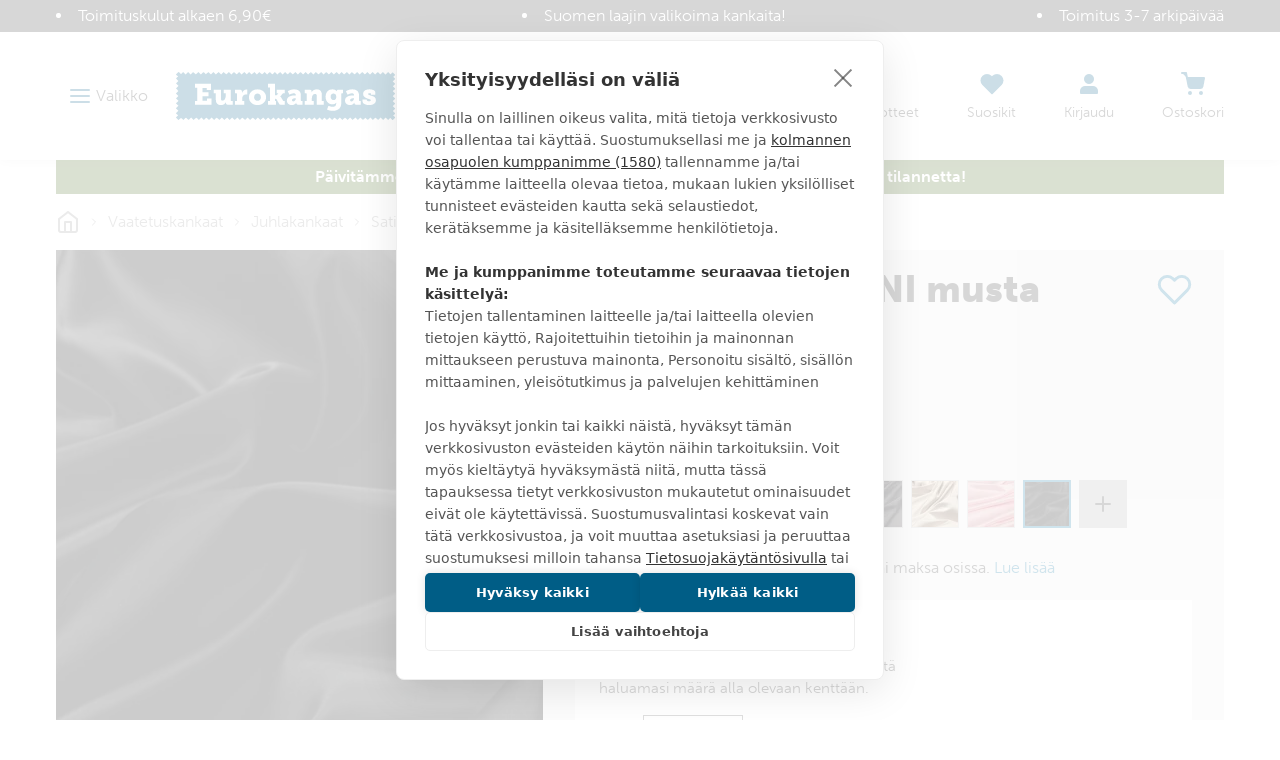

--- FILE ---
content_type: application/javascript; charset=UTF-8
request_url: https://www.eurokangas.fi/dist/manifest.46afd3858280a4e072fa.js
body_size: 1486
content:
!function(e){function r(r){for(var n,s,i=r[0],f=r[1],c=r[2],u=0,d=[];u<i.length;u++)s=i[u],Object.prototype.hasOwnProperty.call(o,s)&&o[s]&&d.push(o[s][0]),o[s]=0;for(n in f)Object.prototype.hasOwnProperty.call(f,n)&&(e[n]=f[n]);for(l&&l(r);d.length;)d.shift()();return a.push.apply(a,c||[]),t()}function t(){for(var e,r=0;r<a.length;r++){for(var t=a[r],n=!0,s=1;s<t.length;s++){var f=t[s];0!==o[f]&&(n=!1)}n&&(a.splice(r--,1),e=i(i.s=t[0]))}return e}var n={},o={11:0},a=[];function s(e){return i.p+""+({2:"vsf-category~vsf-product",3:"vsf-category~vsf-store-availability",5:"vsf-category",6:"vsf-checkout~vsf-my-account",7:"vsf-microcart",9:"dayjs-locales-en",10:"dayjs-locales-fi",13:"vendors~vsf-element-guide",14:"vendors~vsf-graphql",15:"vsf-checkout",16:"vsf-cms",17:"vsf-element-guide",18:"vsf-head-img-banners-de_main-image-json",19:"vsf-head-img-banners-de_promoted_offers-json",20:"vsf-head-img-banners-it_main-image-json",21:"vsf-head-img-banners-it_promoted_offers-json",22:"vsf-head-img-main-image-json",23:"vsf-head-img-promoted_offers-json",24:"vsf-head-img-slider-json",25:"vsf-layout-default",26:"vsf-lexas-cms",27:"vsf-my-account",28:"vsf-newsletter-modal",29:"vsf-order-confirmation",30:"vsf-product",31:"vsf-product-gallery-zoom-carousel",32:"vsf-reset-password",33:"vsf-search-adapter-api-search-query-searchAdapter",34:"vsf-search-adapter-api-searchAdapter",35:"vsf-search-adapter-graphql-searchAdapter",36:"vsf-search-panel",37:"vsf-sidebar-menu",38:"vsf-store-availability",39:"vsf-wishlist"}[e]||e)+".46afd3858280a4e072fa.js"}function i(r){if(n[r])return n[r].exports;var t=n[r]={i:r,l:!1,exports:{}};return e[r].call(t.exports,t,t.exports,i),t.l=!0,t.exports}i.e=function(e){var r=[],t=o[e];if(0!==t)if(t)r.push(t[2]);else{var n=new Promise((function(r,n){t=o[e]=[r,n]}));r.push(t[2]=n);var a,f=document.createElement("script");f.charset="utf-8",f.timeout=120,i.nc&&f.setAttribute("nonce",i.nc),f.src=s(e);var c=new Error;a=function(r){f.onerror=f.onload=null,clearTimeout(u);var t=o[e];if(0!==t){if(t){var n=r&&("load"===r.type?"missing":r.type),a=r&&r.target&&r.target.src;c.message="Loading chunk "+e+" failed.\n("+n+": "+a+")",c.name="ChunkLoadError",c.type=n,c.request=a,t[1](c)}o[e]=void 0}};var u=setTimeout((function(){a({type:"timeout",target:f})}),12e4);f.onerror=f.onload=a,document.head.appendChild(f)}var l={25:[7,37,39]}[e];return l&&l.forEach((function(e){if(void 0===o[e]){o[e]=null;var r=document.createElement("link");r.charset="utf-8",i.nc&&r.setAttribute("nonce",i.nc),r.rel="preload",r.as="script",r.href=s(e),document.head.appendChild(r)}})),Promise.all(r)},i.m=e,i.c=n,i.d=function(e,r,t){i.o(e,r)||Object.defineProperty(e,r,{enumerable:!0,get:t})},i.r=function(e){"undefined"!=typeof Symbol&&Symbol.toStringTag&&Object.defineProperty(e,Symbol.toStringTag,{value:"Module"}),Object.defineProperty(e,"__esModule",{value:!0})},i.t=function(e,r){if(1&r&&(e=i(e)),8&r)return e;if(4&r&&"object"==typeof e&&e&&e.__esModule)return e;var t=Object.create(null);if(i.r(t),Object.defineProperty(t,"default",{enumerable:!0,value:e}),2&r&&"string"!=typeof e)for(var n in e)i.d(t,n,function(r){return e[r]}.bind(null,n));return t},i.n=function(e){var r=e&&e.__esModule?function(){return e.default}:function(){return e};return i.d(r,"a",r),r},i.o=function(e,r){return Object.prototype.hasOwnProperty.call(e,r)},i.p="/dist/",i.oe=function(e){throw console.error(e),e};var f=window.webpackJsonp=window.webpackJsonp||[],c=f.push.bind(f);f.push=r,f=f.slice();for(var u=0;u<f.length;u++)r(f[u]);var l=c;t()}([]);
//# sourceMappingURL=manifest.46afd3858280a4e072fa.js.map

--- FILE ---
content_type: application/javascript; charset=UTF-8
request_url: https://www.eurokangas.fi/dist/vsf-microcart.46afd3858280a4e072fa.js
body_size: 13916
content:
(window.webpackJsonp=window.webpackJsonp||[]).push([[7],{1212:function(t,e,n){"use strict";var r=n(177),i=n(80);function a(t){return(a="function"==typeof Symbol&&"symbol"==typeof Symbol.iterator?function(t){return typeof t}:function(t){return t&&"function"==typeof Symbol&&t.constructor===Symbol&&t!==Symbol.prototype?"symbol":typeof t})(t)}var o={name:"BaseInputNumber",components:{ValidationMessages:r.a,PlusIcon:i.z,MinusIcon:i.w},props:{value:{type:[String,Number],default:0},name:{type:String,required:!1,default:""},step:{type:Number,default:1},unit:{type:String,default:""},showInput:{type:Boolean,default:!0},small:{type:Boolean,default:!1},min:{type:Number,default:0},max:{type:Number,default:999},disabled:{type:Boolean,default:!1},autofocus:{type:Boolean,required:!1,default:!1},validations:{type:Array,default:function(){return[]}}},computed:{getInputId:function(){return"input_".concat(this._uid)},isValid:function(){if("object"===a(this.validation)&&!0===this.validation.condition)return!1;if(this.validations.length>0){var t=!0;return this.validations.forEach((function(e){!0===e.condition&&(t=!1)})),t}return!0},hasValidator:function(){return void 0!==this.validation||this.validations.length>0}},methods:{inputEvent:function(t){var e=t.target.value.includes(",")?t.target.value.replace(",","."):t.target.value,n=parseFloat(e);""===e?n="":isNaN(n)&&(n=this.min),this.$emit("input",n)},decrementEvent:function(){var t=parseFloat(this.value),e=this.max&&t>this.max?this.max:t-this.step;this.$emit("input",e)},incrementEvent:function(){var t=parseFloat(this.value),e=this.min&&t<this.min?this.min:t+this.step;this.$emit("input",e)}}},s=(n(1257),n(11)),c=Object(s.a)(o,(function(){var t=this,e=t.$createElement,n=t._self._c||e;return n("div",{staticClass:"base-input-number"},[n("label",{staticClass:"base-input-number__label sr-only",attrs:{for:t.getInputId}},[t._v(t._s(t.name))]),t._v(" "),n("div",{staticClass:"base-input-number__wrapper inline-flex items-center"},[n("button",{staticClass:"base-input-number__spinner-button inline text-primary hover:text-primary-hover",class:{"text-muted":t.disabled||t.value<=t.min},attrs:{disabled:t.disabled||t.value<=t.min,type:"button","aria-label":t.$t("Decrease amount by {step} {unit}",{step:t.step,unit:t.unit})},on:{click:function(e){return e.preventDefault(),t.decrementEvent(e)}}},[n("minus-icon",{staticClass:"inline",attrs:{size:t.small?"24":"35"}})],1),t._v(" "),t.showInput?[n("div",{staticClass:"relative flex-1 base-input-number__input-wrapper"},[n("input",{staticClass:"base-input-number__input w-full px-4 border-box border border-grey-darker text-18 font-bold focus:outline-none focus:border-primary",class:{"text-center":!t.unit,"border-error":!1===t.isValid&&!0===t.hasValidator},attrs:{id:t.getInputId,type:"text",min:t.min,max:t.max,step:t.step,disabled:t.disabled,focus:t.autofocus,inputmode:"decimal"},domProps:{value:t.value},on:{input:t.inputEvent,blur:function(e){return t.$emit("blur",e.target.value)}}}),t._v(" "),t.unit?n("div",{staticClass:"base-input-number__unit bg-grey-lightest"},[t._v("\n          "+t._s(t.unit)+"\n        ")]):t._e()])]:[n("div",{staticClass:"font-bold text-center whitespace-no-wrap px-4"},[n("span",{class:{"text-18":!t.small,"text-15":t.small}},[t._v(t._s(t.value)+" "+t._s(t.unit))])])],t._v(" "),n("button",{staticClass:"base-input-number__spinner-button inline text-primary hover:text-primary-hover",class:{"text-muted":t.disabled||t.value>=t.max},attrs:{disabled:t.disabled||t.value>=t.max,type:"button","aria-label":t.$t("Increase amount by {step} {unit}",{step:t.step,unit:t.unit})},on:{click:function(e){return e.preventDefault(),t.incrementEvent(e)}}},[n("plus-icon",{staticClass:"inline",attrs:{size:t.small?"24":"35"}})],1)],2),t._v(" "),t.validations?n("ValidationMessages",{attrs:{validations:t.validations}}):t._e()],1)}),[],!1,null,"414ccb8a",null);e.a=c.exports},1216:function(t,e,n){var r=n(1258);"string"==typeof r&&(r=[[t.i,r,""]]),r.locals&&(t.exports=r.locals);(0,n(31).default)("5dd7905d",r,!0,{})},1257:function(t,e,n){"use strict";var r=n(1216);n.n(r).a},1258:function(t,e,n){(t.exports=n(30)(!1)).push([t.i,".base-input-number__spinner-button[data-v-414ccb8a]{\n  width:44px;\n  text-align:center;\n  position:relative\n}\n.base-input-number__spinner-button[data-v-414ccb8a]:disabled{\n  pointer-events:none\n}\n.base-input-number__input-wrapper[data-v-414ccb8a]{\n  min-width:110px\n}\n.base-input-number__input[data-v-414ccb8a]{\n  max-width:120px;\n  -webkit-transition:border-color 0.2s;\n  -o-transition:border-color 0.2s;\n  transition:border-color 0.2s;\n  -moz-appearance:textfield\n}\n.base-input-number__input[data-v-414ccb8a]::-webkit-outer-spin-button,.base-input-number__input[data-v-414ccb8a]::-webkit-inner-spin-button{\n  -webkit-appearance:none;\n  margin:0\n}\n.base-input-number__unit[data-v-414ccb8a]{\n  position:absolute;\n  right:5px;\n  top:5px;\n  padding:5px 9px;\n  pointer-events:none\n}\n",""])},1364:function(t,e,n){var r=n(1612);"string"==typeof r&&(r=[[t.i,r,""]]),r.locals&&(t.exports=r.locals);(0,n(31).default)("8e68f3d2",r,!0,{})},1365:function(t,e,n){var r=n(1614);"string"==typeof r&&(r=[[t.i,r,""]]),r.locals&&(t.exports=r.locals);(0,n(31).default)("5aa1f49c",r,!0,{})},1366:function(t,e,n){var r=n(1616);"string"==typeof r&&(r=[[t.i,r,""]]),r.locals&&(t.exports=r.locals);(0,n(31).default)("254bc7c4",r,!0,{})},1410:function(t,e,n){"use strict";n.d(e,"a",(function(){return T}));var r,i=n(10),a=n(28),o=n(12),s=n(18),c=n(190),u=n(6),l=n(2),d=n(0),p=n(42),f=Object(p.b)(),h=(f.hook,f.executor),m=Object(p.a)(),g=(m.hook,{beforePlaceOrder:h,afterPlaceOrder:m.executor}),v=n(57),b=n(58),y=function(){return(y=Object.assign||function(t){for(var e,n=1,r=arguments.length;n<r;n++)for(var i in e=arguments[n])Object.prototype.hasOwnProperty.call(e,i)&&(t[i]=e[i]);return t}).apply(this,arguments)},_=function(t){return d.entities.optimize&&d.entities.optimizeShoppingCart?y(y({},t),{products:t.products.map((function(t){return Object(b.a)(t,["configurable_options","configurable_children"])}))}):t},x=n(7),C=function(){return(C=Object.assign||function(t){for(var e,n=1,r=arguments.length;n<r;n++)for(var i in e=arguments[n])Object.prototype.hasOwnProperty.call(e,i)&&(t[i]=e[i]);return t}).apply(this,arguments)},O=function(t){var e=Object(x.b)(),n=e.storeCode?e.storeCode:t.store_code;return C(C({},t),{store_code:n})},w={internalValidationError:function(){return{type:"error",message:o.a.t("Internal validation error. Please check if all required fields are filled in. Please contact us on {email}",{email:d.mailer.contactAddress}),action1:{label:o.a.t("OK")}}},orderCannotTransfered:function(){return{type:"error",message:o.a.t("The order can not be transfered because of server error. Order has been queued"),action1:{label:o.a.t("OK")}}}},k=function(){return(k=Object.assign||function(t){for(var e,n=1,r=arguments.length;n<r;n++)for(var i in e=arguments[n])Object.prototype.hasOwnProperty.call(e,i)&&(t[i]=e[i]);return t}).apply(this,arguments)},S=function(t,e,n,r){return new(n||(n=Promise))((function(i,a){function o(t){try{c(r.next(t))}catch(t){a(t)}}function s(t){try{c(r.throw(t))}catch(t){a(t)}}function c(t){var e;t.done?i(t.value):(e=t.value,e instanceof n?e:new n((function(t){t(e)}))).then(o,s)}c((r=r.apply(t,e||[])).next())}))},P=function(t,e){var n,r,i,a,o={label:0,sent:function(){if(1&i[0])throw i[1];return i[1]},trys:[],ops:[]};return a={next:s(0),throw:s(1),return:s(2)},"function"==typeof Symbol&&(a[Symbol.iterator]=function(){return this}),a;function s(a){return function(s){return function(a){if(n)throw new TypeError("Generator is already executing.");for(;o;)try{if(n=1,r&&(i=2&a[0]?r.return:a[0]?r.throw||((i=r.return)&&i.call(r),0):r.next)&&!(i=i.call(r,a[1])).done)return i;switch(r=0,i&&(a=[2&a[0],i.value]),a[0]){case 0:case 1:i=a;break;case 4:return o.label++,{value:a[1],done:!1};case 5:o.label++,r=a[1],a=[0];continue;case 7:a=o.ops.pop(),o.trys.pop();continue;default:if(!(i=(i=o.trys).length>0&&i[i.length-1])&&(6===a[0]||2===a[0])){o=0;continue}if(3===a[0]&&(!i||a[1]>i[0]&&a[1]<i[3])){o.label=a[1];break}if(6===a[0]&&o.label<i[1]){o.label=i[1],i=a;break}if(i&&o.label<i[2]){o.label=i[2],o.ops.push(a);break}i[2]&&o.ops.pop(),o.trys.pop();continue}a=e.call(t,o)}catch(t){a=[6,t],r=0}finally{n=i=0}if(5&a[0])throw a[1];return{value:a[0]?a[1]:void 0,done:!0}}([a,s])}}},j={namespaced:!0,state:{last_order_confirmation:null,session_order_hashes:[]},actions:{placeOrder:function(t,e){var n=t.commit,r=t.getters,s=t.dispatch;return S(this,void 0,void 0,(function(){var t,u,l,d,p;return P(this,(function(f){switch(f.label){case 0:if(t=_(e),u=Object(c.sha3_224)(JSON.stringify(t)),r.getSessionOrderHashes.includes(u))return[2];if(n("orders/ADD_SESSION_STAMPS",e),n("orders/ADD_SESSION_ORDER_HASH",u),l=O(t),i.b.$emit("order-before-placed",{order:l}),d=g.beforePlaceOrder(l),!Object(a.a)())return s("enqueueOrder",{newOrder:d}),i.b.$emit("order-after-placed",{order:d}),g.beforePlaceOrder({order:d,task:{resultCode:200}}),[2,{resultCode:200}];i.b.$emit("notification-progress-start",o.a.t("Processing order...")),f.label=1;case 1:return f.trys.push([1,3,,4]),[4,s("processOrder",{newOrder:d,currentOrderHash:u})];case 2:return[2,f.sent()];case 3:throw p=f.sent(),s("handlePlacingOrderFailed",{newOrder:d,currentOrderHash:u}),p;case 4:return[2]}}))}))},processOrder:function(t,e){var n=t.commit,r=t.dispatch,a=e.newOrder,o=e.currentOrderHash;return S(this,void 0,void 0,(function(){var t,e;return P(this,(function(c){switch(c.label){case 0:return t=k(k({},a),{transmited:!0}),[4,s.d.placeOrder(t)];case 1:if(200===(e=c.sent()).resultCode)return r("enqueueOrder",{newOrder:t}),n("orders/LAST_ORDER_CONFIRMATION",{order:t,confirmation:e.result}),g.afterPlaceOrder({order:t,task:e}),i.b.$emit("order-after-placed",{order:t,confirmation:e.result}),i.b.$emit("notification-progress-stop"),[2,e];if(400===e.resultCode)return n("orders/REMOVE_SESSION_ORDER_HASH",o),l.a.error("Internal validation error; Order entity is not compliant with the schema: "+JSON.stringify(e.result),"orders")(),r("notification/spawnNotification",w.internalValidationError(),{root:!0}),r("enqueueOrder",{newOrder:t}),i.b.$emit("notification-progress-stop"),[2,e];throw i.b.$emit("notification-progress-stop"),new Error("Unhandled place order request error")}}))}))},handlePlacingOrderFailed:function(t,e){var n=t.commit,r=t.dispatch,a={newOrder:e.newOrder,transmited:!1};n("orders/REMOVE_SESSION_ORDER_HASH",e.currentOrderHash),r("notification/spawnNotification",w.orderCannotTransfered(),{root:!0}),r("enqueueOrder",{newOrder:a}),i.b.$emit("notification-progress-stop")},enqueueOrder:function(t,e){var n=e.newOrder,r=v.b(n),a=u.a.get("orders"),o=k(k({},n),{order_id:r.toString(),created_at:new Date,updated_at:new Date});a.setItem(r.toString(),o,(function(t,e){t&&l.a.error(t,"orders")(),o.transmited||i.b.$emit("order/PROCESS_QUEUE",{config:d}),l.a.info("Order placed, orderId = "+r,"orders")()})).catch((function(t){return l.a.error(t,"orders")}))}},mutations:((r={})["orders/LAST_ORDER_CONFIRMATION"]=function(t,e){t.last_order_confirmation=e},r["orders/ADD_SESSION_STAMPS"]=function(t,e){var n=v.b(e);e.order_id=n.toString(),e.created_at=(new Date).toString(),e.updated_at=(new Date).toString()},r["orders/ADD_SESSION_ORDER_HASH"]=function(t,e){t.session_order_hashes.push(e)},r["orders/REMOVE_SESSION_ORDER_HASH"]=function(t,e){t.session_order_hashes=t.session_order_hashes.filter((function(t){return t!==e}))},r),getters:{getSessionOrderHashes:function(t){return t.session_order_hashes}}},I=n(5),$=n(3),E=function(t,e,n,r){return new(n||(n=Promise))((function(i,a){function o(t){try{c(r.next(t))}catch(t){a(t)}}function s(t){try{c(r.throw(t))}catch(t){a(t)}}function c(t){var e;t.done?i(t.value):(e=t.value,e instanceof n?e:new n((function(t){t(e)}))).then(o,s)}c((r=r.apply(t,e||[])).next())}))},q=function(t,e){var n,r,i,a,o={label:0,sent:function(){if(1&i[0])throw i[1];return i[1]},trys:[],ops:[]};return a={next:s(0),throw:s(1),return:s(2)},"function"==typeof Symbol&&(a[Symbol.iterator]=function(){return this}),a;function s(a){return function(s){return function(a){if(n)throw new TypeError("Generator is already executing.");for(;o;)try{if(n=1,r&&(i=2&a[0]?r.return:a[0]?r.throw||((i=r.return)&&i.call(r),0):r.next)&&!(i=i.call(r,a[1])).done)return i;switch(r=0,i&&(a=[2&a[0],i.value]),a[0]){case 0:case 1:i=a;break;case 4:return o.label++,{value:a[1],done:!1};case 5:o.label++,r=a[1],a=[0];continue;case 7:a=o.ops.pop(),o.trys.pop();continue;default:if(!(i=(i=o.trys).length>0&&i[i.length-1])&&(6===a[0]||2===a[0])){o=0;continue}if(3===a[0]&&(!i||a[1]>i[0]&&a[1]<i[3])){o.label=a[1];break}if(6===a[0]&&o.label<i[1]){o.label=i[1],i=a;break}if(i&&o.label<i[2]){o.label=i[2],o.ops.push(a);break}i[2]&&o.ops.pop(),o.trys.pop();continue}a=e.call(t,o)}catch(t){a=[6,t],r=0}finally{n=i=0}if(5&a[0])throw a[1];return{value:a[0]?a[1]:void 0,done:!0}}([a,s])}}},T=function(t){var e=this,n=t.store;if(u.a.init("orders"),!$.g){var r={};i.b.$on("order/PROCESS_QUEUE",(function(t){return E(e,void 0,void 0,(function(){var e,n;return q(this,(function(i){return $.i.isOnline&&(l.a.log("Sending out orders queue to server ...")(),e=u.a.get("orders"),n=[],e.iterate((function(i,a){if(!i.transmited&&!r[a]){r[a]=!0;var s=t.config,c=i,u=a;l.a.log("Pushing out order "+u)(),n.push(fetch(Object($.k)(s.orders.endpoint),{method:"POST",headers:{"Content-Type":"application/json"},body:JSON.stringify(c)}).then((function(t){var e=t.headers.get("content-type");if(e&&e.includes("application/json"))return t.json();r[a]=!1,l.a.error("Error with response - bad content-type!")()})).then((function(t){t?(l.a.info("Response for: "+u+" = "+JSON.stringify(t.result))(),c.transmited=!0,c.transmited_at=new Date,200!==t.code&&(l.a.error(t,"order-sync")(),400===t.code?I.a.dispatch("notification/spawnNotification",{type:"error",message:o.a.t("Address provided in checkout contains invalid data. Please check if all required fields are filled in and also contact us on {email} to resolve this issue for future. Your order has been canceled.",{email:s.mailer.contactAddress}),action1:{label:o.a.t("OK")}}):500===t.code&&t.result===o.a.t("Error: Error while adding products")?I.a.dispatch("notification/spawnNotification",{type:"error",message:o.a.t("Some products you've ordered are out of stock. Your order has been canceled."),action1:{label:o.a.t("OK")}}):c.transmited=!1),e.setItem(u.toString(),c)):l.a.error(t)(),r[a]=!1})).catch((function(t){s.orders.offline_orders.notification.enabled&&navigator.serviceWorker.ready.then((function(t){t.sync.register("orderSync").then((function(){l.a.log("Order sync registered")()})).catch((function(t){l.a.log("Unable to sync",t)()}))})),l.a.error("Error sending order: "+u,t)(),r[a]=!1})))}}),(function(t){t&&l.a.error(t)(),l.a.log("Iteration has completed")(),Object($.n)(n),l.a.info("Processing orders queue has finished")()})).catch((function(t){l.a.log(t)()}))),[2]}))}))}))}n.registerModule("order",j)}},1415:function(t,e,n){"use strict";var r=n(7),i={name:"SummaryRow",props:{title:{type:String,required:!0},curtainTape:{type:Boolean,required:!1},qty:{type:[String,Number],required:!1,default:1},originalPrice:{type:Number,required:!1,default:0},price:{type:Number,required:!1,default:0},value:{type:[String,Number],required:!1,default:""},affix:{type:String,required:!1,default:""},valueClass:{type:String,required:!1,default:""}},computed:{val:function(){return this.price||this.value},storeView:function(){return Object(r.b)()}}},a=n(11),o=Object(a.a)(i,(function(){var t=this,e=t.$createElement,n=t._self._c||e;return n("div",{staticClass:"flex my-1"},[n("div",{staticClass:"flex-1"},[[t._v("\n      "+t._s(t.title)+" "),t.qty>1?n("span",[t._v("x "+t._s(t.qty))]):t._e()]],2),t._v(" "),n("div",{staticClass:"ml-2 text-right",class:t.valueClass},[t.value?[t._v("\n      "+t._s(t.value)+t._s(t.affix)+"\n    ")]:[t.originalPrice!=t.price&&0!==t.originalPrice?n("span",{staticClass:"line-through p-2 bold"},[t._v(t._s(t._f("price")(t.originalPrice*t.qty,t.storeView))+" ")]):t._e(),t._v("\n      "+t._s(t._f("price")(t.qty*t.price,t.storeView))+t._s(t.affix)+"\n    ")]],2)])}),[],!1,null,null,null);e.a=o.exports},1416:function(t,e,n){"use strict";var r=n(1211),i=n(3),a={components:{BaseInputNumber:n(1212).a},props:{value:{type:[Number,String],required:!0},unit:{type:String,default:""},step:{type:Number,default:1},small:{type:Boolean,default:!1},showInput:{type:Boolean,default:!0},showQuantity:{type:Boolean,default:!1},maxQuantity:{type:Number,default:void 0},minQuantity:{type:Number,default:void 0},checkMaxQuantity:{type:Boolean,default:!0},loading:{type:Boolean,default:!1},isSimpleOrConfigurable:{type:Boolean,default:!1}},computed:{isOnline:function(t){return i.i.isOnline},max:function(){return this.isOnline?this.maxQuantity:null},disabled:function(){return!!this.isOnline&&(this.loading||!this.maxQuantity&&this.checkMaxQuantity)},name:function(){return this.isSimpleOrConfigurable&&!this.loading&&this.showQuantity?this.$i18n.t(this.isOnline?"Quantity available":"Quantity available offline",{qty:this.maxQuantity}):this.$i18n.t("Quantity")}},validations:function(){return{value:{minValue:Object(r.minValue)(parseFloat(this.minQuantity)),maxValue:Object(r.maxValue)(parseFloat(this.max))&&!this.isSimpleOrConfigurable,required:r.required}}},watch:{"$v.$invalid":function(t){this.$emit("error",t)}}},o=n(11),s=Object(o.a)(a,(function(){var t=this,e=t.$createElement,n=t._self._c||e;return n("div",{staticClass:"product-quantity"},[n("base-input-number",{attrs:{name:t.name,value:t.value,unit:t.unit,step:t.step,min:t.minQuantity,"show-input":t.showInput,max:t.max,disabled:t.disabled,small:t.small,validations:[{condition:!t.$v.value.minValue||!t.$v.value.required,text:t.$t("Minimum salable quantity is {quantity}",{quantity:t.minQuantity+" "+t.unit})},{condition:t.maxQuantity&&t.value&&!t.$v.value.maxValue,text:t.$t("Quantity must be below {quantity}",{quantity:t.maxQuantity+" "+t.unit})}]},on:{input:function(e){return t.$emit("input",e)},blur:function(e){return t.$v.$touch()}}})],1)}),[],!1,null,null,null);e.a=s.exports},1611:function(t,e,n){"use strict";var r=n(1364);n.n(r).a},1612:function(t,e,n){(t.exports=n(30)(!1)).push([t.i,".clearcart-btn[data-v-741adbcb]{\n  display:-ms-flexbox;\n  display:flex;\n  -ms-flex-align:center;\n      align-items:center\n}\n",""])},1613:function(t,e,n){"use strict";var r=n(1365);n.n(r).a},1614:function(t,e,n){(t.exports=n(30)(!1)).push([t.i,'.microcart-product .base-input-number__spinner-button{\n  width:auto\n}\n.microcart-product .base-input-number__spinner-button:after{\n  content:"";\n  position:absolute;\n  top:-10px;\n  left:-10px;\n  right:-10px;\n  bottom:-10px\n}\n.microcart-product .product-image-wrapper{\n  width:20%;\n  max-width:100px\n}\n@media screen and (min-width: 1024px){\n.microcart-product .product-image-wrapper{\n    width:30%;\n    max-width:150px\n}\n}\n',""])},1615:function(t,e,n){"use strict";var r=n(1366);n.n(r).a},1616:function(t,e,n){(t.exports=n(30)(!1)).push([t.i,".microcart[data-v-3efeac64]{\n  top:1rem\n}\n.microcart.loading .products[data-v-3efeac64],.microcart.loading .microcart-summary[data-v-3efeac64],.microcart.loading .summary[data-v-3efeac64]{\n  opacity:0.5;\n  pointer-events:none\n}\n.microcart-summary.loading[data-v-3efeac64],.summary.loading[data-v-3efeac64]{\n  opacity:0.5;\n  pointer-events:none\n}\n.microcart-actions[data-v-3efeac64]{\n  background:-webkit-linear-gradient(top, rgba(255,255,255,0) 0%, #fff 30%, #fff 100%);\n  background:-webkit-gradient(linear, left top, left bottom, from(rgba(255,255,255,0)), color-stop(30%, #fff), to(#fff));\n  background:-o-linear-gradient(top, rgba(255,255,255,0) 0%, #fff 30%, #fff 100%);\n  background:linear-gradient(to bottom, rgba(255,255,255,0) 0%, #fff 30%, #fff 100%);\n  filter:progid:DXImageTransform.Microsoft.gradient( startColorstr='#00ffffff', endColorstr='#ffffff',GradientType=0 )\n}\n.remove-enter-active[data-v-3efeac64],.remove-leave-active[data-v-3efeac64]{\n  -webkit-transition:opacity 1s, -webkit-transform 1s;\n  transition:opacity 1s, -webkit-transform 1s;\n  -o-transition:opacity 1s, transform 1s;\n  transition:opacity 1s, transform 1s;\n  transition:opacity 1s, transform 1s, -webkit-transform 1s\n}\n.remove-enter[data-v-3efeac64],.remove-leave-to[data-v-3efeac64]{\n  opacity:0;\n  -webkit-transform:translateX(50%);\n      -ms-transform:translateX(50%);\n          transform:translateX(50%);\n  -webkit-filter:saturate(0);\n          filter:saturate(0)\n}\n#coupon-input[data-v-3efeac64]{\n  padding-left:15px;\n  color:black\n}\n",""])},1769:function(t,e,n){"use strict";n.r(e);var r=n(47),i=n(12),a=n(16),o=n(451),s=n(1218),c=n(0),u=n(5),l=n(7),d=n(1410),p=n(2),f={name:"InstantCheckoutButton",beforeCreate:function(){Object(a.c)(d.a)},data:function(){return{supported:!1,country:u.a.state.checkout.shippingDetails.country?u.a.state.checkout.shippingDetails.country:Object(l.b)().tax.defaultCountry,paymentMethods:[{supportedMethods:["basic-card"],data:{supportedNetworks:["visa"]}}],paymentOptions:{requestPayerName:!0,requestPayerEmail:!0,requestPayerPhone:!0,requestShipping:!0,shippingType:"shipping"},shippingOptions:[]}},computed:{platformTotal:function(){return this.$store.state.cart.platformTotalSegments},bucket:function(){var t=this,e=[];if(this.$store.state.cart.cartItems.forEach((function(n){e.push({label:n.name,amount:{currency:Object(l.b)().i18n.currencyCode,value:t.getProductPrice(n)}})})),null===this.platformTotal)return this.selectedShippingOption.length>0&&e.push({label:i.a.t("Shipping"),amount:{currency:Object(l.b)().i18n.currencyCode,value:this.selectedShippingOption[0].amount.value}}),e;var n=this.platformTotal.filter((function(t){return"shipping"===t.code&&t.value}));return n.length>0&&e.push({label:n[0].title,amount:{currency:Object(l.b)().i18n.currencyCode,value:n[0].value}}),e},selectedShippingOption:function(){return this.shippingOptions.filter((function(t){return t.selected}))},total:function(){if(null===this.platformTotal){var t=0;return this.$store.state.cart.cartItems.forEach((function(e){t+=parseFloat(e.price_incl_tax)})),this.selectedShippingOption.length>0&&(t+=parseFloat(this.selectedShippingOption[0].amount.value)),{label:i.a.t("Grand total"),amount:{currency:Object(l.b)().i18n.currencyCode,value:t}}}var e=this.platformTotal.filter((function(t){return"grand_total"===t.code}));return e.length>0?{label:e[0].title,amount:{currency:Object(l.b)().i18n.currencyCode,value:e[0].value}}:{}},paymentDetails:function(){return{displayItems:this.bucket,shippingOptions:this.shippingOptions,total:this.total}}},methods:{showPayment:function(){var t=this,e=new PaymentRequest(this.paymentMethods,this.paymentDetails,this.paymentOptions);e.addEventListener("shippingoptionchange",this.shippingOptionChange),e.addEventListener("shippingaddresschange",this.shippingAddressChange),e.show().then((function(e){t.$store.dispatch("order/placeOrder",t.createOrder(e),{root:!0}).then((function(n){n.resultCode&&200!==n.resultCode||(e.complete(),t.$store.dispatch("checkout/setThankYouPage",!0),t.$store.commit("ui/setMicrocart",!1),t.$router.push(t.localizedRoute("/checkout")),t.$store.dispatch("cart/clear",{sync:!1},{root:!0}))}))})).catch((function(t){p.a.log(t)()}))},shippingOptionChange:function(t){var e=this,n=t.target.shippingOption;this.shippingOptions.forEach((function(t){t.selected=t.id===n}));var r=new Promise((function(t,n){e.$store.dispatch("cart/syncTotals",{methodsData:{country:e.country,method_code:e.selectedShippingOption.length>0?e.selectedShippingOption[0].id:null,carrier_code:e.selectedShippingOption.length>0?e.selectedShippingOption[0].carrier_code:null,payment_method:null},forceServerSync:!0}).then((function(){t({displayItems:e.bucket,shippingOptions:e.shippingOptions,total:e.total})})).catch((function(t){p.a.error(t)(),n(t)}))}));t.updateWith(r)},shippingAddressChange:function(t){var e=this,n=t.target.shippingAddress;this.country=n.country;var r=new Promise((function(t,n){e.updateShippingOptions(!0).then((function(){return e.$store.dispatch("cart/syncTotals",{methodsData:{country:e.country,method_code:e.selectedShippingOption.length>0?e.selectedShippingOption[0].id:null,carrier_code:e.selectedShippingOption.length>0?e.selectedShippingOption[0].carrier_code:null,payment_method:null},forceServerSync:!0})})).then((function(){t({displayItems:e.bucket,shippingOptions:e.shippingOptions,total:e.total})})).catch((function(t){p.a.error(t)(),n(t)}))}));t.updateWith(r)},updateShippingOptions:function(){var t=this,e=arguments.length>0&&void 0!==arguments[0]&&arguments[0];return new Promise((function(n,r){u.a.dispatch("cart/syncShippingMethods",{country_id:t.country},{forceServerSync:!0}).then((function(){t.shippingOptions=[],t.$store.getters["checkout/getShippingMethods"].forEach((function(n){t.shippingOptions.push({id:n.method_code,carrier_code:n.carrier_code,label:n.method_title,selected:!!e&&t.$store.getters["checkout/getShippingMethods"][0].method_code===n.method_code,amount:{currency:Object(l.b)().i18n.currencyCode,value:n.price_incl_tax}})})),n()})).catch((function(t){p.a.error(t)(),r(t)}))}))},createOrder:function(t){var e=t.shippingAddress.recipient.split(" "),n=e[0];e.shift();var r=e.join(" ")||i.a.t("(lastname not provided)"),a=t.payerName.split(" "),o=a[0];a.shift();var s=a.join(" ")||i.a.t("(lastname not provided)");return{user_id:this.$store.state.user.current?this.$store.state.user.current.id.toString():"",cart_id:this.$store.state.cart.cartServerToken?this.$store.state.cart.cartServerToken:"",products:this.$store.state.cart.cartItems,addressInformation:{shippingAddress:{region:"",region_id:0,country_id:t.shippingAddress.country,street:[t.shippingAddress.addressLine[0],t.shippingAddress.addressLine[1]],company:t.shippingAddress.organization?t.shippingAddress.organization:"",telephone:t.shippingAddress.phone,postcode:t.shippingAddress.postalCode,city:t.shippingAddress.city,firstname:n,lastname:r,email:t.payerEmail,region_code:t.shippingAddress.region?t.shippingAddress.region:""},billingAddress:{region:"",region_id:0,country_id:t.shippingAddress.country,street:[t.shippingAddress.addressLine[0],t.shippingAddress.addressLine[1]],company:t.shippingAddress.organization?t.shippingAddress.organization:"",telephone:t.payerPhone,postcode:t.shippingAddress.postalCode,city:t.shippingAddress.city,firstname:o,lastname:s,email:t.payerEmail,region_code:t.shippingAddress.region?t.shippingAddress.region:"",vat_id:""},shipping_method_code:this.selectedShippingOption[0].id,shipping_carrier_code:this.selectedShippingOption[0].carrier_code,payment_method_code:"cashondelivery",payment_method_additional:{}}}},getProductPrice:function(t){return c.cart.displayItemDiscounts?t.totals?t.totals.discount_amount?t.totals.row_total-t.totals.discount_amount+t.totals.tax_amount:t.totals.row_total_incl_tax:t.regular_price*t.qty:t.qty*t.price_incl_tax}},mounted:function(){window.PaymentRequest&&!window.ApplePaySession&&(this.supported=!0,this.updateShippingOptions())}},h=n(11),m=(Object(h.a)(f,(function(){var t=this.$createElement,e=this._self._c||t;return this.supported?e("button",{on:{click:this.showPayment}},[this._v("\n  "+this._s(this.$t("Instant Checkout"))+"\n")]):this._e()}),[],!1,null,null,null).exports,n(444)),g=(n(1611),Object(h.a)({},(function(){var t=this.$createElement,e=this._self._c||t;return e("button",{staticClass:"brdr-none bg-cl-transparent p0 items-center inline-flex cl-secondary font-normal h4 sans-serif text-18"},[e("span",{staticClass:"clearcart-btn cl-accent"},[e("i",{staticClass:"material-icons cl-accent mr5"},[this._v("\n      cancel\n    ")]),this._v("\n    "+this._s(this.$t("Clear cart"))+"\n  ")])])}),[],!1,null,"741adbcb",null).exports,n(443)),v=n(33),b=n(15),y={name:"MicrocartProduct",props:{product:{type:Object,required:!0}},computed:{thumbnail:function(){return Object(b.h)(this.product)},configuration:function(){return Object(b.g)(this.product)}},methods:{removeFromCart:function(){this.$store.dispatch("cart/removeItem",{product:this.product})},updateQuantity:function(t){this.$store.dispatch("cart/updateQuantity",{product:this.product,qty:t})}}},_=n(450),x={data:function(){return{}},beforeMount:function(){this.$bus.$on("cart-after-itemchanged",this.onProductChanged),this.$bus.$on("notification-after-itemremoved",this.onProductRemoved),this.updateQuantity=Object(_.a)(this.updateQuantity,1e3)},beforeDestroy:function(){this.$bus.$off("cart-after-itemchanged",this.onProductChanged),this.$bus.$off("notification-after-itemremoved",this.onProductRemoved),this.updateQuantity.cancel()},methods:{removeItem:function(){c.cart.askBeforeRemoveProduct?this.$store.dispatch("notification/spawnNotification",{type:"warning",item:this.product,message:i.a.t("Are you sure you would like to remove this item from the shopping cart?"),action2:{label:i.a.t("OK"),action:this.removeFromCart},action1:{label:i.a.t("Cancel"),action:"close"},hasNoTimeout:!0}):this.removeFromCart()},updateQuantity:function(t){var e=parseFloat(t);e<1&&(e=1),y.methods.updateQuantity.call(this,e)},onProductChanged:function(t){t.item.sku===this.product.sku&&this.$forceUpdate()},onProductRemoved:function(t){t.item.sku===this.product.sku&&this.removeFromCart(t.item)}}},C=n(448),O=n(446),w=n(1416),k=n(445),S=n(3),P=n(29),j={computed:{getAvailableFilters:function(){return t=this.product,e={},t&&t.configurable_options&&t.configurable_options.forEach((function(t){var n=t.attribute_code,r=t.values.map((function(t){return{id:t.value_index,label:t.label,type:n}}));e[n]=r})),e;var t,e},getSelectedFilters:function(){return function(t,e){if(!e)return null;var n={};return e&&t&&Object.keys(e).map((function(t){var r=e[t];n[t]={id:r.id,label:r.label,type:t}})),n}(this.product,this.configuration)}},methods:{isOptionAvailable:function(t){var e=Object.assign({},this.configuration);return e[t.type]=t,Object(P.i)(this.$store,{product:this.product,configuration:e})}}};function I(t,e,n,r,i,a,o){try{var s=t[a](o),c=s.value}catch(t){return void n(t)}s.done?e(c):Promise.resolve(c).then(r,i)}function $(t,e){var n=Object.keys(t);if(Object.getOwnPropertySymbols){var r=Object.getOwnPropertySymbols(t);e&&(r=r.filter((function(e){return Object.getOwnPropertyDescriptor(t,e).enumerable}))),n.push.apply(n,r)}return n}function E(t){for(var e=1;e<arguments.length;e++){var n=null!=arguments[e]?arguments[e]:{};e%2?$(Object(n),!0).forEach((function(e){q(t,e,n[e])})):Object.getOwnPropertyDescriptors?Object.defineProperties(t,Object.getOwnPropertyDescriptors(n)):$(Object(n)).forEach((function(e){Object.defineProperty(t,e,Object.getOwnPropertyDescriptor(n,e))}))}return t}function q(t,e,n){return e in t?Object.defineProperty(t,e,{value:n,enumerable:!0,configurable:!0,writable:!0}):t[e]=n,t}var T={props:{product:{type:Object,required:!0},isCheckout:{type:Boolean,default:!1},discountPrice:{type:Number,default:0,required:!1}},components:{ProductImage:k.a,Stitching:O.a,ProductQuantity:w.a},mixins:[x,C.a,j],computed:E(E({},Object(r.c)({cartSyncing:"cart/isCartSyncing",getMainImageForProduct:"ambientia-cloudinary/getMainImageForProduct"})),{},{hasProductErrors:function(){return this.product.errors&&Object.keys(this.product.errors).length>0},isOnline:function(){return S.i.isOnline},image:function(){return this.getMainImageForProduct(this.product)},quantityLoading:function(){return this.isStockInfoLoading||this.cartSyncing},thumbnail:function(){return Object(b.h)(this.product)},productLink:function(){return Object(v.b)(this.product,Object(l.b)().storeCode)},isSimpleOrConfigurable:function(){return["simple","configurable"].includes(this.product.type_id)},storeView:function(){return Object(l.b)()}}),methods:{removeFromCart:function(){this.$store.dispatch("cart/removeItem",{product:this.product})},updateQuantity:function(t){this.$store.dispatch("cart/updateQuantity",{product:this.product,qty:t})},handleQuantityError:function(t){this.quantityError=t}},watch:{isOnline:{handler:function(t){var e,n=this;return(e=regeneratorRuntime.mark((function e(){var r;return regeneratorRuntime.wrap((function(e){for(;;)switch(e.prev=e.next){case 0:if(!t){e.next=5;break}return e.next=3,n.getQuantity();case 3:r=e.sent,n.maxQuantity=r;case 5:case"end":return e.stop()}}),e)})),function(){var t=this,n=arguments;return new Promise((function(r,i){var a=e.apply(t,n);function o(t){I(a,r,i,o,s,"next",t)}function s(t){I(a,r,i,o,s,"throw",t)}o(void 0)}))})()},immediate:!0}}},A=(n(1613),Object(h.a)(T,(function(){var t=this,e=t.$createElement,n=t._self._c||e;return n("li",{staticClass:"microcart-product mb-6"},[n("div",{staticClass:"flex"},[n("div",{staticClass:"product-image-wrapper"},[n("product-image",{attrs:{image:t.image,position:"thumbnail"}})],1),t._v(" "),n("div",{staticClass:"pl-4 flex-1"},[n("div",{staticClass:"mb-1"},[n("router-link",{staticClass:"font-bold text-15 lg:text-18",class:{"text-white":t.isCheckout,"text-text":!t.isCheckout},attrs:{to:t.productLink,"data-testid":"productLink"},nativeOn:{click:function(e){return t.$store.commit("ui/setMicrocart",!1)}}},[t._v("\n          "+t._s(t._f("htmlDecode")(t.product.name))+"\n        ")])],1),t._v(" "),t.brandLink&&t.brandName?n("div",[n("a",{staticClass:"text-13 lg:text-15",attrs:{href:t.brandLink}},[t._v(t._s(t.brandName))])]):t._e(),t._v(" "),n("div",{staticClass:"flex items-end mt-2"},[n("div",{staticClass:"flex-1"},[n("div",{staticClass:"prices"},[t.discountPercent?n("div",{staticClass:"text-muted text-11 lg:text-13 line-through"},[t._v("\n              "+t._s(t._f("price")(t.originalPriceInclTax,t.storeView))+"\n            ")]):t._e(),t._v(" "),n("div",{staticClass:"text-13 lg:text-15"},[t._v("\n              "+t._s(t._f("price")(t.finalPriceInclTax,t.storeView))+"\n              "),n("span",{staticClass:"text-12 sm:text-13"},[t._v(t._s(t.unitAffix))])])])]),t._v(" "),n("div",{staticClass:"flex-1 text-right"},["grouped"!==t.product.type_id&&"bundle"!==t.product.type_id?n("product-quantity",{attrs:{value:t.product.qty,"max-quantity":t.maxBuyableQuantity,"min-quantity":t.minQuantity,unit:t.quantityUnit,step:t.quantityStep,"show-input":!1,loading:t.quantityLoading,"is-simple-or-configurable":t.isSimpleOrConfigurable,small:""},on:{input:t.updateQuantity,error:t.handleQuantityError}}):t._e()],1)]),t._v(" "),n("stitching",{staticClass:"text-grey-darker w-full my-3"}),t._v(" "),t.discountPrice||0!==t.discountPercent?n("div",{staticClass:"flex"},[n("div",{staticClass:"flex-1 text-13 lg:text-15"},[t._v("\n          "+t._s(t.$t("Discount"))+":\n        ")]),t._v(" "),t.discountPercent&&0===t.discountPrice?n("div",{staticClass:"text-right text-15 lg:text-18 font-bold"},[[t._v("\n            "+t._s(t._f("price")(t.originalPriceInclTax*(t.discountPercent/100)*t.product.qty,t.storeView))+"\n          ")]],2):0!==t.discountPrice?n("div",{staticClass:"text-right text-15 lg:text-18 font-bold"},[[t._v("\n            "+t._s(t._f("price")((t.originalPriceInclTax-t.discountPrice)*t.product.qty,t.storeView))+"\n          ")]],2):t._e()]):t._e(),t._v(" "),n("div",{staticClass:"flex"},[n("div",{staticClass:"flex-1 text-13 lg:text-15"},[t._v("\n          "+t._s(t.$t("Total"))+":\n        ")]),t._v(" "),n("div",{staticClass:"text-right text-15 lg:text-18 font-bold"},[t.isOnline&&t.product.totals?[t._v("\n            "+t._s(t._f("price")(t.product.totals.row_total_incl_tax,t.storeView))+"\n          ")]:[t._v("\n            "+t._s(t._f("price")(t.finalPriceInclTax*t.product.qty,t.storeView))+"\n          ")]],2)]),t._v(" "),n("div",{staticClass:"mt-2 text-right"},[n("button",{staticClass:"text-11 lg:text-13 hover:text-amaranth",class:{"text-grey-darker":!t.isCheckout,"text-grey":t.isCheckout},on:{click:t.removeItem}},[t._v("\n          "+t._s(t.$t("Remove"))+"\n        ")])])],1)]),t._v(" "),t.hasProductErrors?n("div",{staticClass:"my-2 text-error"},[t._v("\n    "+t._s(t._f("formatProductMessages")(t.product.errors))+"\n  ")]):t._e(),t._v(" "),t.isCheckout?n("stitching",{staticClass:"text-white w-full my-6"}):n("div",{staticClass:"bg-grey-lightest py-1 my-6"})],1)}),[],!1,null,null,null).exports),R=n(1415);function D(t,e,n,r,i,a,o){try{var s=t[a](o),c=s.value}catch(t){return void n(t)}s.done?e(c):Promise.resolve(c).then(r,i)}function N(t){if("undefined"==typeof Symbol||null==t[Symbol.iterator]){if(Array.isArray(t)||(t=function(t,e){if(!t)return;if("string"==typeof t)return M(t,e);var n=Object.prototype.toString.call(t).slice(8,-1);"Object"===n&&t.constructor&&(n=t.constructor.name);if("Map"===n||"Set"===n)return Array.from(n);if("Arguments"===n||/^(?:Ui|I)nt(?:8|16|32)(?:Clamped)?Array$/.test(n))return M(t,e)}(t))){var e=0,n=function(){};return{s:n,n:function(){return e>=t.length?{done:!0}:{done:!1,value:t[e++]}},e:function(t){throw t},f:n}}throw new TypeError("Invalid attempt to iterate non-iterable instance.\nIn order to be iterable, non-array objects must have a [Symbol.iterator]() method.")}var r,i,a=!0,o=!1;return{s:function(){r=t[Symbol.iterator]()},n:function(){var t=r.next();return a=t.done,t},e:function(t){o=!0,i=t},f:function(){try{a||null==r.return||r.return()}finally{if(o)throw i}}}}function M(t,e){(null==e||e>t.length)&&(e=t.length);for(var n=0,r=new Array(e);n<e;n++)r[n]=t[n];return r}function Q(t,e){var n=Object.keys(t);if(Object.getOwnPropertySymbols){var r=Object.getOwnPropertySymbols(t);e&&(r=r.filter((function(e){return Object.getOwnPropertyDescriptor(t,e).enumerable}))),n.push.apply(n,r)}return n}function V(t){for(var e=1;e<arguments.length;e++){var n=null!=arguments[e]?arguments[e]:{};e%2?Q(Object(n),!0).forEach((function(e){L(t,e,n[e])})):Object.getOwnPropertyDescriptors?Object.defineProperties(t,Object.getOwnPropertyDescriptors(n)):Q(Object(n)).forEach((function(e){Object.defineProperty(t,e,Object.getOwnPropertyDescriptor(n,e))}))}return t}function L(t,e,n){return e in t?Object.defineProperty(t,e,{value:n,enumerable:!0,configurable:!0,writable:!0}):t[e]=n,t}var F={name:"SewingServiceCartItem",mixins:[C.a],data:function(){return{loading:!0}},components:{ProductImage:k.a,SummaryRow:R.a,Stitching:O.a},props:{products:{type:Array,required:!0},ssid:{type:String,required:!0},isCheckout:{type:Boolean,default:!1}},computed:V(V({},Object(r.c)({cartSyncing:"cart/isCartSyncing",itemConfigs:"ambientia-sewing-service/getItemConfigs",configLoading:"ambientia-sewing-service/getLoading",getMainImageForProduct:"ambientia-cloudinary/getMainImageForProduct",sewingServiceItems:"cart/getSewingServiceItems"})),{},{calculateDiscountPrice:function(){var t=0;return this.products.map((function(e){var n=e.specialPriceInclTax,r=e.originalPriceInclTax,i=e.final_price;(n&&0!==n||0===n&&0===i)&&(t+=(r-n)*e.qty)})),t},itemConfig:function(){return this.itemConfigs&&this.itemConfigs[this.ssid]||null},storeView:function(){return Object(l.b)()},fabricTotal:function(){return Math.round(100*this.product.qty)},product:function(){var t=this;return this.itemConfig?this.products.find((function(e){return e.sku===t.itemConfig.fabric})):null},productLink:function(){return Object(v.b)(this.product,Object(l.b)().storeCode)},nonProductSelections:function(){var t={};if(this.itemConfig){var e,n=N(this.itemConfig.selections.filter((function(t){return!t.sku})));try{for(n.s();!(e=n.n()).done;){var r=e.value;t[r.key]=r.value}}catch(t){n.e(t)}finally{n.f()}}return t},productSelections:function(){var t=this;return this.itemConfig?this.itemConfig.selections.filter((function(t){return t.sku})).map((function(e){return{config:t.endProductConfig.productOptions[e.key].find((function(t){return t.id===e.value})),product:t.products.find((function(t){return t.sku===e.sku}))}})):[]},thumbnailObj:function(){return this.getMainImageForProduct(this.product)},fabricThumbnail:function(){if(!this.product)return null;var t=Object(S.l)(this.product);return this.getThumbnail(t,c.products.thumbnails.width,c.products.thumbnails.height)},totalPrice:function(){return this.products.reduce((function(t,e){var n=e.qty,r=e.priceInclTax,i=e.finalPriceInclTax,a=e.final_price;return t+n*(void 0!==i?i:void 0!==a?a:r)}),0)||0},endProductConfig:function(){return c.sewingService[this.itemConfig.end_product]},hasAllProducts:function(){return this.productSelections.length+1===this.products.length},isValid:function(){return this.hasAllProducts&&this.itemConfig&&this.product}}),methods:{removeFromCart:function(){this.$store.dispatch("cart/removeSewingServiceItem",this.products)},getProductFinalPrice:function(t){var e=t.final_price,n=t.finalPriceInclTax,r=t.priceInclTax;return void 0!==n?n:void 0!==e?e:r}},mounted:function(){var t,e=this;return(t=regeneratorRuntime.mark((function t(){return regeneratorRuntime.wrap((function(t){for(;;)switch(t.prev=t.next){case 0:if(e.itemConfigs[e.ssid]){t.next=3;break}return t.next=3,e.$store.dispatch("ambientia-sewing-service/loadItemConfigs");case 3:if(e.itemConfigs[e.ssid]){t.next=6;break}return t.next=6,e.$store.dispatch("ambientia-sewing-service/fetchItemConfig",{id:e.ssid});case 6:e.loading=!1;case 7:case"end":return t.stop()}}),t)})),function(){var e=this,n=arguments;return new Promise((function(r,i){var a=t.apply(e,n);function o(t){D(a,r,i,o,s,"next",t)}function s(t){D(a,r,i,o,s,"throw",t)}o(void 0)}))})()},watch:{isValid:function(t){this.configLoading||t||this.removeFromCart()}}},B=Object(h.a)(F,(function(){var t=this,e=t.$createElement,n=t._self._c||e;return n("li",{staticClass:"microcart-product sewing-service-product mb-6"},[!t.loading&&t.isValid?[n("div",{staticClass:"flex"},[n("div",{staticClass:"product-image-wrapper"},[t.product?n("product-image",{staticClass:"product-cover__thumb",attrs:{image:t.thumbnailObj,alt:t.product.name,position:"thumbnail"}}):t._e()],1),t._v(" "),n("div",{staticClass:"pl-4 flex-1"},[n("div",{staticClass:"mb-2"},[n("router-link",{staticClass:"font-bold text-15 lg:text-18",class:{"text-white":t.isCheckout,"text-text":!t.isCheckout},attrs:{to:t.productLink,"data-testid":"productLink"},nativeOn:{click:function(e){return t.$store.commit("ui/setMicrocart",!1)}}},[t._v("\n            "+t._s(t._f("htmlDecode")(t.itemConfig.name))+"\n          ")])],1),t._v(" "),t.brandLink&&t.brandName?n("div",[n("a",{staticClass:"text-13 lg:text-15",attrs:{href:t.brandLink}},[t._v(t._s(t.brandName))])]):t._e(),t._v(" "),n("div",{staticClass:"text-13 lg:text-15"},[n("div",[t.itemConfig.end_product?[n("summary-row",{attrs:{title:"Määrä",value:t.nonProductSelections.qty,affix:" kpl","value-class":"font-bold"}}),t._v(" "),n("summary-row",{attrs:{title:"Leveys",value:t.nonProductSelections.width,affix:" cm"}}),t._v(" "),n("summary-row",{attrs:{title:"Korkeus",value:t.nonProductSelections.height,affix:" cm"}}),t._v(" "),n("summary-row",{attrs:{title:"Kankaan menekki",value:t.fabricTotal,affix:" cm"}})]:t._e()],2),t._v(" "),n("div",{staticClass:"my-4"},[t._l(t.productSelections,(function(e){return n("div",{key:e.config.id},[e.product?n("summary-row",{attrs:{title:e.config.title||e.product.name,qty:e.product.qty,"original-price":e.product.originalPriceInclTax,price:t.getProductFinalPrice(e.product)}}):t._e()],1)})),t._v(" "),n("summary-row",{attrs:{title:t.product.name,"original-price":t.product.originalPriceInclTax,price:t.getProductFinalPrice(t.product),affix:t.unitAffix}})],2)]),t._v(" "),n("stitching",{staticClass:"text-grey-darker w-full my-3"}),t._v(" "),0!==t.calculateDiscountPrice?n("div",{staticClass:"flex"},[n("div",{staticClass:"flex-1 text-13 lg:text-15"},[t._v("\n            "+t._s(t.$t("Discount"))+":\n          ")]),t._v(" "),n("div",{staticClass:"text-right text-15 lg:text-18 font-bold"},[t._v("\n            "+t._s(t._f("price")(t.calculateDiscountPrice,t.storeView))+"\n          ")])]):t._e(),t._v(" "),n("div",{staticClass:"flex"},[n("div",{staticClass:"flex-1 text-13 lg:text-15"},[t._v("\n            "+t._s(t.$t("Total"))+":\n          ")]),t._v(" "),n("div",{staticClass:"text-right text-15 lg:text-18 font-bold"},[t._v("\n            "+t._s(t._f("price")(t.totalPrice,t.storeView))+"\n          ")])]),t._v(" "),n("div",{staticClass:"mt-2 text-right"},[n("button",{staticClass:"text-11 lg:text-13 hover:text-amaranth",class:{"text-grey-darker":!t.isCheckout,"text-grey":t.isCheckout},on:{click:t.removeFromCart}},[t._v("\n            "+t._s(t.$t("Remove"))+"\n          ")])])],1)])]:t.loading?[t._m(0),t._v(" "),n("div",{staticClass:"mt-2 text-right"},[n("button",{staticClass:"text-11 lg:text-13 hover:text-amaranth",class:{"text-grey-darker":!t.isCheckout,"text-grey":t.isCheckout},on:{click:t.removeFromCart}},[t._v("\n        "+t._s(t.$t("Remove"))+"\n      ")])])]:[n("div",{staticClass:"bg-grey-lightest flex items-center justify-center"},[n("h3",{staticClass:"mb-1 text-error"},[t._v("\n        Virheellinen ompelimotuote\n      ")]),t._v(" "),t.cartSyncing?t._e():n("button",{staticClass:"text-11 lg:text-13 text-grey-darker hover:text-amaranth",on:{click:t.removeFromCart}},[t._v("\n        "+t._s(t.$t("Remove"))+"\n      ")])])],t._v(" "),t.isCheckout?n("stitching",{staticClass:"text-white w-full my-6"}):n("div",{staticClass:"py-1 my-6"})],2)}),[function(){var t=this.$createElement,e=this._self._c||t;return e("div",{staticClass:"bg-grey-lightest flex items-center justify-center",staticStyle:{height:"300px"}},[e("p",[this._v("Ompelimotuotetta ladataan...")])])}],!1,null,null,null).exports,H=function(){},z=n(80),K=n(449);function U(t,e){var n=Object.keys(t);if(Object.getOwnPropertySymbols){var r=Object.getOwnPropertySymbols(t);e&&(r=r.filter((function(e){return Object.getOwnPropertyDescriptor(t,e).enumerable}))),n.push.apply(n,r)}return n}function G(t){for(var e=1;e<arguments.length;e++){var n=null!=arguments[e]?arguments[e]:{};e%2?U(Object(n),!0).forEach((function(e){J(t,e,n[e])})):Object.getOwnPropertyDescriptors?Object.defineProperties(t,Object.getOwnPropertyDescriptors(n)):U(Object(n)).forEach((function(e){Object.defineProperty(t,e,Object.getOwnPropertyDescriptor(n,e))}))}return t}function J(t,e,n){return e in t?Object.defineProperty(t,e,{value:n,enumerable:!0,configurable:!0,writable:!0}):t[e]=n,t}function X(t,e,n,r,i,a,o){try{var s=t[a](o),c=s.value}catch(t){return void n(t)}s.done?e(c):Promise.resolve(c).then(r,i)}function Y(t){return function(){var e=this,n=arguments;return new Promise((function(r,i){var a=t.apply(e,n);function o(t){X(a,r,i,o,s,"next",t)}function s(t){X(a,r,i,o,s,"throw",t)}o(void 0)}))}}var W={components:{Product:A,SewingServiceProduct:B,Btn:g.a,BaseInput:m.a,XIcon:z.E,ShoppingCartIcon:z.A},mixins:[o.a,s.a,K.a],data:function(){return{addCouponPressed:!1,couponCode:"",componentLoaded:!1,totalsLoading:!1,isInstantCheckoutRegistered:Object(a.b)("InstantCheckoutModule"),klevuPageType:"checkout"}},props:{isCheckoutMode:{type:Boolean,required:!1,default:function(){return!1}},showRecommendation:{type:Boolean,required:!1,default:function(){return!1}}},created:function(){var t=this;return Y(regeneratorRuntime.mark((function e(){return regeneratorRuntime.wrap((function(e){for(;;)switch(e.prev=e.next){case 0:return t.totalsLoading=!t.filteredTotalRows.length,e.next=3,t.setCloudinaryProductGalleryBatch(t.productsInCart);case 3:case"end":return e.stop()}}),e)})))()},beforeCreate:function(){this.totalsLoading=!0,Object(a.c)(H)},mounted:function(){var t=this;this.$nextTick((function(){t.componentLoaded=!0}))},computed:G(G({},Object(r.c)({productsInCart:"cart/getCartItems",appliedCoupon:"cart/getCoupon",totals:"cart/getTotals",isOpen:"cart/getIsMicroCartOpen",normalProducts:"cart/getNormalProductsInCart",sewingServiceProducts:"cart/getSewingServiceProductsInCart",sewingServiceItems:"cart/getSewingServiceItems",cartItemCount:"cart/getCartItemsTotalQuantity",syncing:"cart/isCartSyncing"})),{},{isCheckout:function(){return"checkout"===this.$route.name},cartTitle:function(){var t=this.productsInCart.length;return this.syncing?"Updating cart...":t?t>1?"{qty} items in cart":"1 item in cart":"Shopping cart"},filteredTotalRows:function(){return this.totals.filter((function(t){return["subtotal","shipping","discount"].includes(t.code)}))},grandTotalRow:function(){var t=this.totals.filter((function(t){return"grand_total"===t.code}));return t.length?t[0]:void 0},storeView:function(){return Object(l.b)()}}),watch:{totals:{handler:function(){this.totalsLoading=!1}}},methods:G(G({calculateDiscountedAmount:function(t){var e=0;return t.map((function(t){var n=t.specialPriceInclTax,r=t.final_price;(n&&0!==n||0===n&&0===r)&&(e+=(t.originalPriceInclTax-t.specialPriceInclTax)*t.qty)})),e}},Object(r.b)({applyCoupon:"cart/applyCoupon",setCloudinaryProductGalleryBatch:"ambientia-cloudinary/setCloudinaryProductGalleryBatch"})),{},{addDiscountCoupon:function(){this.addCouponPressed=!0},clearCoupon:function(){this.totalsLoading=!0,this.$store.dispatch("cart/removeCoupon"),this.addCouponPressed=!1},toggleMicrocart:function(){this.$store.dispatch("ui/toggleMicrocart")},setCoupon:function(){var t=this;return Y(regeneratorRuntime.mark((function e(){return regeneratorRuntime.wrap((function(e){for(;;)switch(e.prev=e.next){case 0:return t.totalsLoading=!0,e.next=3,t.applyCoupon(t.couponCode);case 3:e.sent||(t.couponCode="",t.totalsLoading=!1,t.$store.dispatch("notification/spawnNotification",{type:"warning",message:i.a.t("You've entered an incorrect coupon code. Please try again."),action1:{label:i.a.t("OK")}}));case 5:case"end":return e.stop()}}),e)})))()},closeMicrocartExtend:function(){this.toggleMicrocart(),this.$store.commit("ui/setSidebar",!1),this.addCouponPressed=!1},onEscapePress:function(){this.toggleMicrocart()},clearCart:function(){var t,e=this;this.$store.dispatch("notification/spawnNotification",{type:"warning",message:i.a.t("Are you sure you would like to remove all the items from the shopping cart?"),action1:{label:i.a.t("Cancel"),action:"close"},action2:{label:i.a.t("OK"),action:(t=Y(regeneratorRuntime.mark((function t(){return regeneratorRuntime.wrap((function(t){for(;;)switch(t.prev=t.next){case 0:return t.next=2,e.$store.dispatch("cart/clear");case 2:return t.next=4,e.$store.dispatch("cart/sync",{forceClientState:!0});case 4:case"end":return t.stop()}}),t)}))),function(){return t.apply(this,arguments)})},hasNoTimeout:!0})},groupBy:function(t,e){var n={};return t.forEach((function(t){var r=e(t);n.hasOwnProperty(r)?n[r].push(t):n[r]=[t]})),n}})},Z=(n(1615),Object(h.a)(W,(function(){var t=this,e=t.$createElement,n=t._self._c||e;return n("div",{staticClass:"microcart flex flex-col",class:{"h-full":!t.isCheckout,"bg-grey-darkest text-white":t.isCheckout,loading:t.syncing}},[t.isCheckout?t._e():n("div",{staticClass:"px-4 py-3 bg-grey-lightest sticky top-0 z-1"},[n("div",{staticClass:"flex justify-between items-center h-full"},[n("div",{staticClass:"title"},[n("h4",{staticClass:"normal-case"},[t._v("\n          "+t._s(t.$t(t.cartTitle,{qty:t.cartItemCount}))+"\n        ")])]),t._v(" "),n("button",{staticClass:"cursor-pointer",on:{click:t.closeMicrocartExtend}},[n("x-icon")],1)])]),t._v(" "),t.productsInCart.length?n("div",{class:{"p-4 lg:p-8":!t.isCheckout}},[n("ul",{staticClass:"products"},[n("transition-group",{attrs:{name:"remove",tag:"li"}},[t._l(t.sewingServiceItems,(function(e,r){return n("sewing-service-product",{key:"opg"+r,attrs:{products:e,ssid:r,"is-checkout":t.isCheckout}})})),t._v(" "),t._l(t.normalProducts,(function(e){return n("product",{key:e.sku,attrs:{product:e,"is-checkout":t.isCheckout,"discount-price":e.specialPriceInclTax}})}))],2)],1),t._v(" "),t.filteredTotalRows.length?n("div",{staticClass:"microcart-summary",class:{loading:t.totalsLoading}},[t.isCheckout?t._e():n("h3",{staticClass:"mb-2"},[t.totalsLoading?n("span",[t._v(t._s(t.$t("Updating the summary...")))]):n("span",[t._v(t._s(t.$t("Summary")))])]),t._v(" "),t._l(t.filteredTotalRows,(function(e,r){return n("div",{key:r,staticClass:"py-1 flex items-center justify-between"},[n("div",{staticClass:"text-15 lg:text-16 flex items-center"},[n("span",[t._v(t._s(t.$t(e.title)))]),t._v(" "),t.appliedCoupon&&"discount"===e.code?n("button",{staticClass:"ml-2",attrs:{type:"button"},on:{click:t.clearCoupon}},[n("x-icon",{attrs:{size:"15"}})],1):t._e()]),t._v(" "),null!=e.value?n("div",{staticClass:"text-15 lg:text-16"},[n("span",{staticClass:"whitespace-no-wrap"},[t._v(t._s(t._f("price")(e.value,t.storeView)))])]):t._e()])})),t._v(" "),t.appliedCoupon?t._e():n("div",{staticClass:"py-1"},[t.OnlineOnly?n("div",{staticClass:"items-end",class:{"sm:flex":!t.isCheckout}},[n("div",{staticClass:"flex-1 mt-4",class:{"sm:mr-4":!t.isCheckout}},[n("base-input",{staticClass:"bg-white text-text",attrs:{type:"text",id:"couponinput",placeholder:t.$t("Discount code"),autofocus:!0},on:{keyup:function(e){return!e.type.indexOf("key")&&t._k(e.keyCode,"enter",13,e.key,"Enter")?null:t.setCoupon(e)}},model:{value:t.couponCode,callback:function(e){t.couponCode="string"==typeof e?e.trim():e},expression:"couponCode"}})],1),t._v(" "),n("btn",{staticClass:"block w-full mt-2",class:{"sm:w-auto sm:mt-0":!t.isCheckout},attrs:{look:"primary",fill:"",size:"sm",disabled:!t.couponCode},nativeOn:{click:function(e){return t.setCoupon(e)}}},[t._v("\n            "+t._s(t.$t("Activate discount code"))+"\n          ")])],1):t._e()])],2):t._e(),t._v(" "),t.grandTotalRow?n("div",{class:{sticky:!t.addCouponPressed||t.appliedCoupon,"bottom-0 microcart-actions":!t.isCheckout}},[n("div",{staticClass:"summary",class:{loading:t.totalsLoading}},[n("div",{staticClass:"py-4 lg:py-6 flex items-center justify-end"},[n("div",{staticClass:"total-price-label text-15 lg:text-18 mr-4"},[t._v("\n            "+t._s(t.$t("Total"))+":\n          ")]),t._v(" "),n("div",{staticClass:"total-price-value text-20 lg:text-24 font-bold"},[0!==t.calculateDiscountedAmount(t.productsInCart)?n("span",{staticClass:"line-through"},[t._v(t._s(t._f("price")(t.calculateDiscountedAmount(t.productsInCart)+t.grandTotalRow.value,t.storeView)))]):t._e(),t._v("\n            "+t._s(t._f("price")(t.grandTotalRow.value,t.storeView))+"\n          ")])])]),t._v(" "),!t.productsInCart.length||t.isCheckoutMode||t.isCheckout?t._e():n("div",{staticClass:"actions"},[n("div",{staticClass:"flex pb-4 -mb-4"},[n("btn",{staticClass:"stitched w-full",attrs:{look:"accent",size:"lg",fill:"",link:"/checkout"},nativeOn:{click:function(e){return t.closeMicrocartExtend(e)}}},[t._v("\n            "+t._s(t.$t("Go to checkout"))+"\n          ")])],1)])]):t._e(),t._v(" "),t.showRecommendation?n("div",t._l(t.klevuRecoTypes,(function(e){return n("klevu-product-recommendation",{key:t.getKlevuRecommendationKey(e),attrs:{"api-params":t.getKlevuProductRecoApiParams(e),header:t.getKlevuProductRecoHeader(e)}})})),1):t._e()]):n("div",{staticClass:"flex flex-col items-center justify-center text-center flex-1",class:{"p-4 lg:p-8":!t.isCheckout}},[n("shopping-cart-icon",{staticClass:"inline-block text-muted -ml-8 mb-4",attrs:{size:"128"}}),t._v(" "),n("h4",[t._v(t._s(t.$t("Your shopping cart is empty")))])],1)])}),[],!1,null,"3efeac64",null));e.default=Z.exports}}]);
//# sourceMappingURL=vsf-microcart.46afd3858280a4e072fa.js.map

--- FILE ---
content_type: application/javascript; charset=UTF-8
request_url: https://www.eurokangas.fi/dist/54.46afd3858280a4e072fa.js
body_size: 1231
content:
(window.webpackJsonp=window.webpackJsonp||[]).push([[54],{1202:function(t,e,n){"use strict";n.r(e);var r=n(3),o={name:"HtmlCode",extends:n(1210).a,computed:{decodedHtml:function(){if(!r.g){var t=document.createElement("textarea");return t.innerHTML=this.content.value,t.value}return this.content.value}}},i=n(11),a=Object(i.a)(o,(function(){var t=this.$createElement;return(this._self._c||t)("div",{class:this.cssClasses,style:this.style,domProps:{innerHTML:this._s(this.decodedHtml)}})}),[],!1,null,null,null);e.default=a.exports},1210:function(t,e,n){"use strict";function r(t){if("undefined"==typeof Symbol||null==t[Symbol.iterator]){if(Array.isArray(t)||(t=function(t,e){if(!t)return;if("string"==typeof t)return o(t,e);var n=Object.prototype.toString.call(t).slice(8,-1);"Object"===n&&t.constructor&&(n=t.constructor.name);if("Map"===n||"Set"===n)return Array.from(n);if("Arguments"===n||/^(?:Ui|I)nt(?:8|16|32)(?:Clamped)?Array$/.test(n))return o(t,e)}(t))){var e=0,n=function(){};return{s:n,n:function(){return e>=t.length?{done:!0}:{done:!1,value:t[e++]}},e:function(t){throw t},f:n}}throw new TypeError("Invalid attempt to iterate non-iterable instance.\nIn order to be iterable, non-array objects must have a [Symbol.iterator]() method.")}var r,i,a=!0,s=!1;return{s:function(){r=t[Symbol.iterator]()},n:function(){var t=r.next();return a=t.done,t},e:function(t){s=!0,i=t},f:function(){try{a||null==r.return||r.return()}finally{if(s)throw i}}}}function o(t,e){(null==e||e>t.length)&&(e=t.length);for(var n=0,r=new Array(e);n<e;n++)r[n]=t[n];return r}var i={name:"Base",data:function(){return{allowedCssProperties:["min-height","background-color","background-image","background-position","background-attachment","background-size","background-repeat","text-align","border-style","border-width","border-color"]}},props:{content:{type:Object,default:function(){}}},methods:{parseStyleString:function(t){var e={};if(t){var n,o=r(t.slice(0,-1).split(";"));try{for(o.s();!(n=o.n()).done;){var i=n.value.trim().split(": ");e[i[0]]=i[1]}}catch(t){o.e(t)}finally{o.f()}}return e},filteredStyleString:function(t,e){e=e||this.allowedCssProperties;var n,o=this.parseStyleString(t),i="",a=r(e);try{for(a.s();!(n=a.n()).done;){var s=n.value;o[s]?i+=s+": "+o[s]+"; ":"background-image"===s&&this.backgroundImages.desktop&&(i+=s+": url("+this.backgroundImages.desktop+"); ")}}catch(t){a.e(t)}finally{a.f()}return i.trim()||void 0},getBackgroundImages:function(t){var e={};return t&&(e="string"==typeof t?JSON.parse(t.replace(/\\/g,"")):t),{desktop:e.desktop_image||null,mobile:e.mobile_image||null}}},computed:{cssClasses:function(){return this.content.class||void 0},style:function(){return this.filteredStyleString(this.content.style)},backgroundImages:function(){return this.getBackgroundImages(this.content["data-background-images"])}}},a=n(11),s=Object(a.a)(i,(function(){var t=this.$createElement;return(this._self._c||t)("div",[this._v(this._s(this.content["data-content-type"]))])}),[],!1,null,null,null);e.a=s.exports}}]);
//# sourceMappingURL=54.46afd3858280a4e072fa.js.map